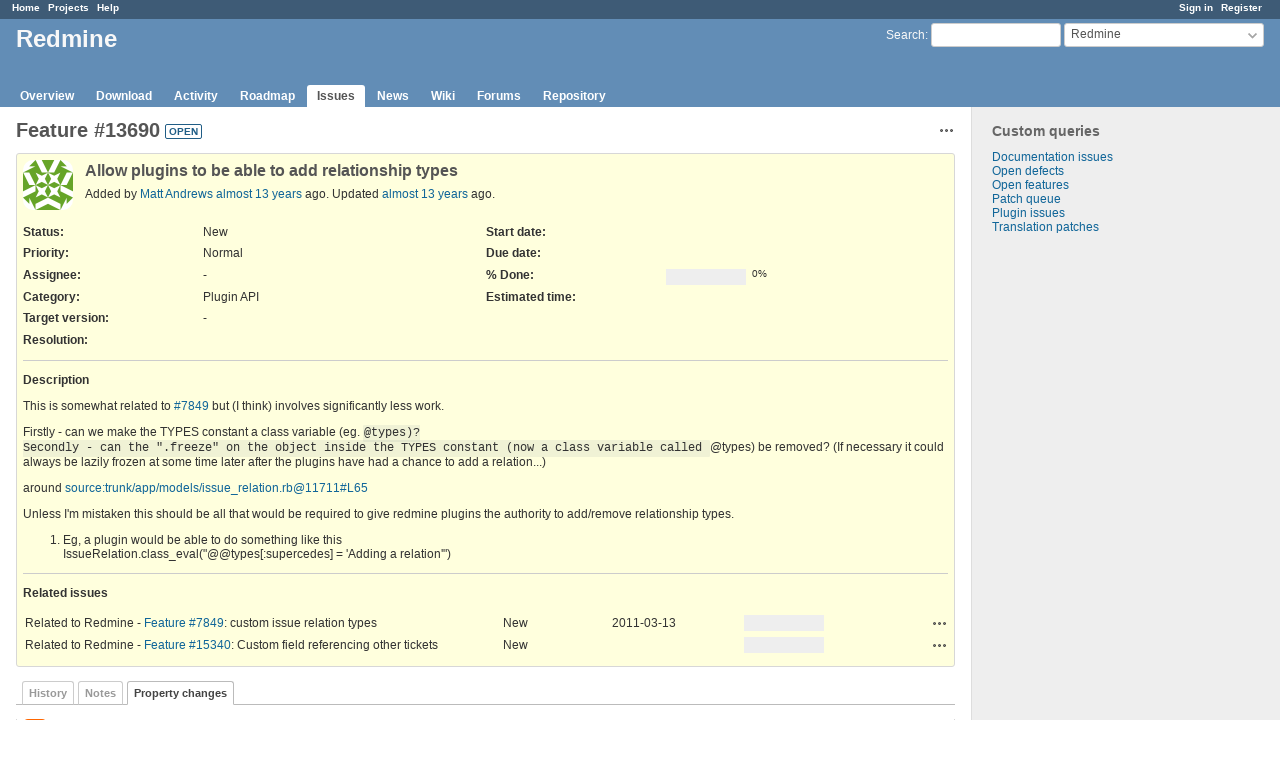

--- FILE ---
content_type: text/html; charset=utf-8
request_url: https://www.google.com/recaptcha/api2/aframe
body_size: 268
content:
<!DOCTYPE HTML><html><head><meta http-equiv="content-type" content="text/html; charset=UTF-8"></head><body><script nonce="eYqi6WR-kwyNS-U0c7A4gA">/** Anti-fraud and anti-abuse applications only. See google.com/recaptcha */ try{var clients={'sodar':'https://pagead2.googlesyndication.com/pagead/sodar?'};window.addEventListener("message",function(a){try{if(a.source===window.parent){var b=JSON.parse(a.data);var c=clients[b['id']];if(c){var d=document.createElement('img');d.src=c+b['params']+'&rc='+(localStorage.getItem("rc::a")?sessionStorage.getItem("rc::b"):"");window.document.body.appendChild(d);sessionStorage.setItem("rc::e",parseInt(sessionStorage.getItem("rc::e")||0)+1);localStorage.setItem("rc::h",'1768994586813');}}}catch(b){}});window.parent.postMessage("_grecaptcha_ready", "*");}catch(b){}</script></body></html>